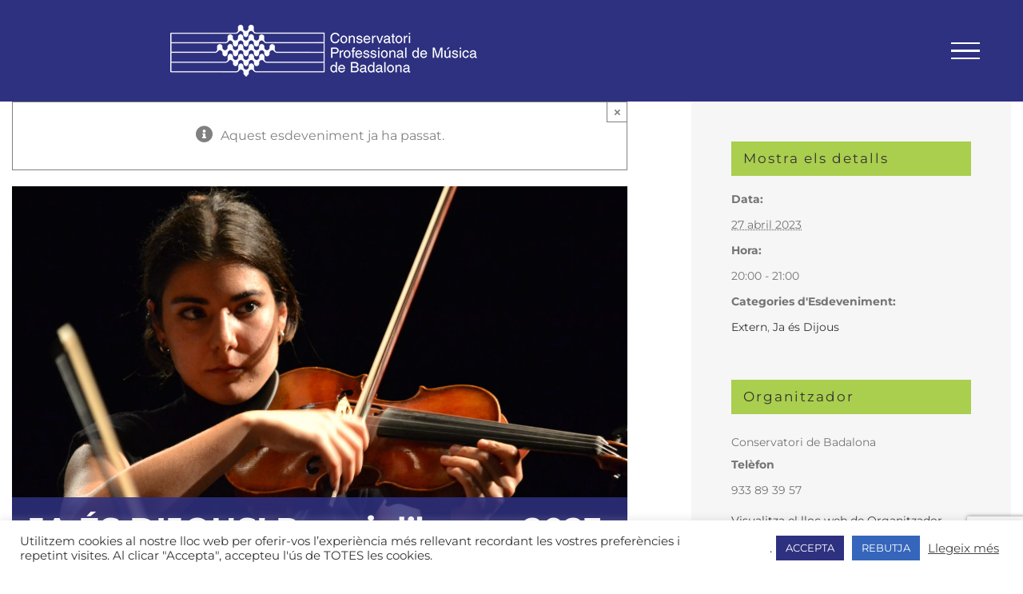

--- FILE ---
content_type: text/html; charset=utf-8
request_url: https://www.google.com/recaptcha/api2/anchor?ar=1&k=6LePGhEqAAAAAJ2VkcEq3VPHuQ5G_vDwC-tUOSX9&co=aHR0cHM6Ly93d3cuY29uc2VydmF0b3JpYmRuLmNhdDo0NDM.&hl=en&v=PoyoqOPhxBO7pBk68S4YbpHZ&size=invisible&anchor-ms=20000&execute-ms=30000&cb=txv6r8l0426c
body_size: 48744
content:
<!DOCTYPE HTML><html dir="ltr" lang="en"><head><meta http-equiv="Content-Type" content="text/html; charset=UTF-8">
<meta http-equiv="X-UA-Compatible" content="IE=edge">
<title>reCAPTCHA</title>
<style type="text/css">
/* cyrillic-ext */
@font-face {
  font-family: 'Roboto';
  font-style: normal;
  font-weight: 400;
  font-stretch: 100%;
  src: url(//fonts.gstatic.com/s/roboto/v48/KFO7CnqEu92Fr1ME7kSn66aGLdTylUAMa3GUBHMdazTgWw.woff2) format('woff2');
  unicode-range: U+0460-052F, U+1C80-1C8A, U+20B4, U+2DE0-2DFF, U+A640-A69F, U+FE2E-FE2F;
}
/* cyrillic */
@font-face {
  font-family: 'Roboto';
  font-style: normal;
  font-weight: 400;
  font-stretch: 100%;
  src: url(//fonts.gstatic.com/s/roboto/v48/KFO7CnqEu92Fr1ME7kSn66aGLdTylUAMa3iUBHMdazTgWw.woff2) format('woff2');
  unicode-range: U+0301, U+0400-045F, U+0490-0491, U+04B0-04B1, U+2116;
}
/* greek-ext */
@font-face {
  font-family: 'Roboto';
  font-style: normal;
  font-weight: 400;
  font-stretch: 100%;
  src: url(//fonts.gstatic.com/s/roboto/v48/KFO7CnqEu92Fr1ME7kSn66aGLdTylUAMa3CUBHMdazTgWw.woff2) format('woff2');
  unicode-range: U+1F00-1FFF;
}
/* greek */
@font-face {
  font-family: 'Roboto';
  font-style: normal;
  font-weight: 400;
  font-stretch: 100%;
  src: url(//fonts.gstatic.com/s/roboto/v48/KFO7CnqEu92Fr1ME7kSn66aGLdTylUAMa3-UBHMdazTgWw.woff2) format('woff2');
  unicode-range: U+0370-0377, U+037A-037F, U+0384-038A, U+038C, U+038E-03A1, U+03A3-03FF;
}
/* math */
@font-face {
  font-family: 'Roboto';
  font-style: normal;
  font-weight: 400;
  font-stretch: 100%;
  src: url(//fonts.gstatic.com/s/roboto/v48/KFO7CnqEu92Fr1ME7kSn66aGLdTylUAMawCUBHMdazTgWw.woff2) format('woff2');
  unicode-range: U+0302-0303, U+0305, U+0307-0308, U+0310, U+0312, U+0315, U+031A, U+0326-0327, U+032C, U+032F-0330, U+0332-0333, U+0338, U+033A, U+0346, U+034D, U+0391-03A1, U+03A3-03A9, U+03B1-03C9, U+03D1, U+03D5-03D6, U+03F0-03F1, U+03F4-03F5, U+2016-2017, U+2034-2038, U+203C, U+2040, U+2043, U+2047, U+2050, U+2057, U+205F, U+2070-2071, U+2074-208E, U+2090-209C, U+20D0-20DC, U+20E1, U+20E5-20EF, U+2100-2112, U+2114-2115, U+2117-2121, U+2123-214F, U+2190, U+2192, U+2194-21AE, U+21B0-21E5, U+21F1-21F2, U+21F4-2211, U+2213-2214, U+2216-22FF, U+2308-230B, U+2310, U+2319, U+231C-2321, U+2336-237A, U+237C, U+2395, U+239B-23B7, U+23D0, U+23DC-23E1, U+2474-2475, U+25AF, U+25B3, U+25B7, U+25BD, U+25C1, U+25CA, U+25CC, U+25FB, U+266D-266F, U+27C0-27FF, U+2900-2AFF, U+2B0E-2B11, U+2B30-2B4C, U+2BFE, U+3030, U+FF5B, U+FF5D, U+1D400-1D7FF, U+1EE00-1EEFF;
}
/* symbols */
@font-face {
  font-family: 'Roboto';
  font-style: normal;
  font-weight: 400;
  font-stretch: 100%;
  src: url(//fonts.gstatic.com/s/roboto/v48/KFO7CnqEu92Fr1ME7kSn66aGLdTylUAMaxKUBHMdazTgWw.woff2) format('woff2');
  unicode-range: U+0001-000C, U+000E-001F, U+007F-009F, U+20DD-20E0, U+20E2-20E4, U+2150-218F, U+2190, U+2192, U+2194-2199, U+21AF, U+21E6-21F0, U+21F3, U+2218-2219, U+2299, U+22C4-22C6, U+2300-243F, U+2440-244A, U+2460-24FF, U+25A0-27BF, U+2800-28FF, U+2921-2922, U+2981, U+29BF, U+29EB, U+2B00-2BFF, U+4DC0-4DFF, U+FFF9-FFFB, U+10140-1018E, U+10190-1019C, U+101A0, U+101D0-101FD, U+102E0-102FB, U+10E60-10E7E, U+1D2C0-1D2D3, U+1D2E0-1D37F, U+1F000-1F0FF, U+1F100-1F1AD, U+1F1E6-1F1FF, U+1F30D-1F30F, U+1F315, U+1F31C, U+1F31E, U+1F320-1F32C, U+1F336, U+1F378, U+1F37D, U+1F382, U+1F393-1F39F, U+1F3A7-1F3A8, U+1F3AC-1F3AF, U+1F3C2, U+1F3C4-1F3C6, U+1F3CA-1F3CE, U+1F3D4-1F3E0, U+1F3ED, U+1F3F1-1F3F3, U+1F3F5-1F3F7, U+1F408, U+1F415, U+1F41F, U+1F426, U+1F43F, U+1F441-1F442, U+1F444, U+1F446-1F449, U+1F44C-1F44E, U+1F453, U+1F46A, U+1F47D, U+1F4A3, U+1F4B0, U+1F4B3, U+1F4B9, U+1F4BB, U+1F4BF, U+1F4C8-1F4CB, U+1F4D6, U+1F4DA, U+1F4DF, U+1F4E3-1F4E6, U+1F4EA-1F4ED, U+1F4F7, U+1F4F9-1F4FB, U+1F4FD-1F4FE, U+1F503, U+1F507-1F50B, U+1F50D, U+1F512-1F513, U+1F53E-1F54A, U+1F54F-1F5FA, U+1F610, U+1F650-1F67F, U+1F687, U+1F68D, U+1F691, U+1F694, U+1F698, U+1F6AD, U+1F6B2, U+1F6B9-1F6BA, U+1F6BC, U+1F6C6-1F6CF, U+1F6D3-1F6D7, U+1F6E0-1F6EA, U+1F6F0-1F6F3, U+1F6F7-1F6FC, U+1F700-1F7FF, U+1F800-1F80B, U+1F810-1F847, U+1F850-1F859, U+1F860-1F887, U+1F890-1F8AD, U+1F8B0-1F8BB, U+1F8C0-1F8C1, U+1F900-1F90B, U+1F93B, U+1F946, U+1F984, U+1F996, U+1F9E9, U+1FA00-1FA6F, U+1FA70-1FA7C, U+1FA80-1FA89, U+1FA8F-1FAC6, U+1FACE-1FADC, U+1FADF-1FAE9, U+1FAF0-1FAF8, U+1FB00-1FBFF;
}
/* vietnamese */
@font-face {
  font-family: 'Roboto';
  font-style: normal;
  font-weight: 400;
  font-stretch: 100%;
  src: url(//fonts.gstatic.com/s/roboto/v48/KFO7CnqEu92Fr1ME7kSn66aGLdTylUAMa3OUBHMdazTgWw.woff2) format('woff2');
  unicode-range: U+0102-0103, U+0110-0111, U+0128-0129, U+0168-0169, U+01A0-01A1, U+01AF-01B0, U+0300-0301, U+0303-0304, U+0308-0309, U+0323, U+0329, U+1EA0-1EF9, U+20AB;
}
/* latin-ext */
@font-face {
  font-family: 'Roboto';
  font-style: normal;
  font-weight: 400;
  font-stretch: 100%;
  src: url(//fonts.gstatic.com/s/roboto/v48/KFO7CnqEu92Fr1ME7kSn66aGLdTylUAMa3KUBHMdazTgWw.woff2) format('woff2');
  unicode-range: U+0100-02BA, U+02BD-02C5, U+02C7-02CC, U+02CE-02D7, U+02DD-02FF, U+0304, U+0308, U+0329, U+1D00-1DBF, U+1E00-1E9F, U+1EF2-1EFF, U+2020, U+20A0-20AB, U+20AD-20C0, U+2113, U+2C60-2C7F, U+A720-A7FF;
}
/* latin */
@font-face {
  font-family: 'Roboto';
  font-style: normal;
  font-weight: 400;
  font-stretch: 100%;
  src: url(//fonts.gstatic.com/s/roboto/v48/KFO7CnqEu92Fr1ME7kSn66aGLdTylUAMa3yUBHMdazQ.woff2) format('woff2');
  unicode-range: U+0000-00FF, U+0131, U+0152-0153, U+02BB-02BC, U+02C6, U+02DA, U+02DC, U+0304, U+0308, U+0329, U+2000-206F, U+20AC, U+2122, U+2191, U+2193, U+2212, U+2215, U+FEFF, U+FFFD;
}
/* cyrillic-ext */
@font-face {
  font-family: 'Roboto';
  font-style: normal;
  font-weight: 500;
  font-stretch: 100%;
  src: url(//fonts.gstatic.com/s/roboto/v48/KFO7CnqEu92Fr1ME7kSn66aGLdTylUAMa3GUBHMdazTgWw.woff2) format('woff2');
  unicode-range: U+0460-052F, U+1C80-1C8A, U+20B4, U+2DE0-2DFF, U+A640-A69F, U+FE2E-FE2F;
}
/* cyrillic */
@font-face {
  font-family: 'Roboto';
  font-style: normal;
  font-weight: 500;
  font-stretch: 100%;
  src: url(//fonts.gstatic.com/s/roboto/v48/KFO7CnqEu92Fr1ME7kSn66aGLdTylUAMa3iUBHMdazTgWw.woff2) format('woff2');
  unicode-range: U+0301, U+0400-045F, U+0490-0491, U+04B0-04B1, U+2116;
}
/* greek-ext */
@font-face {
  font-family: 'Roboto';
  font-style: normal;
  font-weight: 500;
  font-stretch: 100%;
  src: url(//fonts.gstatic.com/s/roboto/v48/KFO7CnqEu92Fr1ME7kSn66aGLdTylUAMa3CUBHMdazTgWw.woff2) format('woff2');
  unicode-range: U+1F00-1FFF;
}
/* greek */
@font-face {
  font-family: 'Roboto';
  font-style: normal;
  font-weight: 500;
  font-stretch: 100%;
  src: url(//fonts.gstatic.com/s/roboto/v48/KFO7CnqEu92Fr1ME7kSn66aGLdTylUAMa3-UBHMdazTgWw.woff2) format('woff2');
  unicode-range: U+0370-0377, U+037A-037F, U+0384-038A, U+038C, U+038E-03A1, U+03A3-03FF;
}
/* math */
@font-face {
  font-family: 'Roboto';
  font-style: normal;
  font-weight: 500;
  font-stretch: 100%;
  src: url(//fonts.gstatic.com/s/roboto/v48/KFO7CnqEu92Fr1ME7kSn66aGLdTylUAMawCUBHMdazTgWw.woff2) format('woff2');
  unicode-range: U+0302-0303, U+0305, U+0307-0308, U+0310, U+0312, U+0315, U+031A, U+0326-0327, U+032C, U+032F-0330, U+0332-0333, U+0338, U+033A, U+0346, U+034D, U+0391-03A1, U+03A3-03A9, U+03B1-03C9, U+03D1, U+03D5-03D6, U+03F0-03F1, U+03F4-03F5, U+2016-2017, U+2034-2038, U+203C, U+2040, U+2043, U+2047, U+2050, U+2057, U+205F, U+2070-2071, U+2074-208E, U+2090-209C, U+20D0-20DC, U+20E1, U+20E5-20EF, U+2100-2112, U+2114-2115, U+2117-2121, U+2123-214F, U+2190, U+2192, U+2194-21AE, U+21B0-21E5, U+21F1-21F2, U+21F4-2211, U+2213-2214, U+2216-22FF, U+2308-230B, U+2310, U+2319, U+231C-2321, U+2336-237A, U+237C, U+2395, U+239B-23B7, U+23D0, U+23DC-23E1, U+2474-2475, U+25AF, U+25B3, U+25B7, U+25BD, U+25C1, U+25CA, U+25CC, U+25FB, U+266D-266F, U+27C0-27FF, U+2900-2AFF, U+2B0E-2B11, U+2B30-2B4C, U+2BFE, U+3030, U+FF5B, U+FF5D, U+1D400-1D7FF, U+1EE00-1EEFF;
}
/* symbols */
@font-face {
  font-family: 'Roboto';
  font-style: normal;
  font-weight: 500;
  font-stretch: 100%;
  src: url(//fonts.gstatic.com/s/roboto/v48/KFO7CnqEu92Fr1ME7kSn66aGLdTylUAMaxKUBHMdazTgWw.woff2) format('woff2');
  unicode-range: U+0001-000C, U+000E-001F, U+007F-009F, U+20DD-20E0, U+20E2-20E4, U+2150-218F, U+2190, U+2192, U+2194-2199, U+21AF, U+21E6-21F0, U+21F3, U+2218-2219, U+2299, U+22C4-22C6, U+2300-243F, U+2440-244A, U+2460-24FF, U+25A0-27BF, U+2800-28FF, U+2921-2922, U+2981, U+29BF, U+29EB, U+2B00-2BFF, U+4DC0-4DFF, U+FFF9-FFFB, U+10140-1018E, U+10190-1019C, U+101A0, U+101D0-101FD, U+102E0-102FB, U+10E60-10E7E, U+1D2C0-1D2D3, U+1D2E0-1D37F, U+1F000-1F0FF, U+1F100-1F1AD, U+1F1E6-1F1FF, U+1F30D-1F30F, U+1F315, U+1F31C, U+1F31E, U+1F320-1F32C, U+1F336, U+1F378, U+1F37D, U+1F382, U+1F393-1F39F, U+1F3A7-1F3A8, U+1F3AC-1F3AF, U+1F3C2, U+1F3C4-1F3C6, U+1F3CA-1F3CE, U+1F3D4-1F3E0, U+1F3ED, U+1F3F1-1F3F3, U+1F3F5-1F3F7, U+1F408, U+1F415, U+1F41F, U+1F426, U+1F43F, U+1F441-1F442, U+1F444, U+1F446-1F449, U+1F44C-1F44E, U+1F453, U+1F46A, U+1F47D, U+1F4A3, U+1F4B0, U+1F4B3, U+1F4B9, U+1F4BB, U+1F4BF, U+1F4C8-1F4CB, U+1F4D6, U+1F4DA, U+1F4DF, U+1F4E3-1F4E6, U+1F4EA-1F4ED, U+1F4F7, U+1F4F9-1F4FB, U+1F4FD-1F4FE, U+1F503, U+1F507-1F50B, U+1F50D, U+1F512-1F513, U+1F53E-1F54A, U+1F54F-1F5FA, U+1F610, U+1F650-1F67F, U+1F687, U+1F68D, U+1F691, U+1F694, U+1F698, U+1F6AD, U+1F6B2, U+1F6B9-1F6BA, U+1F6BC, U+1F6C6-1F6CF, U+1F6D3-1F6D7, U+1F6E0-1F6EA, U+1F6F0-1F6F3, U+1F6F7-1F6FC, U+1F700-1F7FF, U+1F800-1F80B, U+1F810-1F847, U+1F850-1F859, U+1F860-1F887, U+1F890-1F8AD, U+1F8B0-1F8BB, U+1F8C0-1F8C1, U+1F900-1F90B, U+1F93B, U+1F946, U+1F984, U+1F996, U+1F9E9, U+1FA00-1FA6F, U+1FA70-1FA7C, U+1FA80-1FA89, U+1FA8F-1FAC6, U+1FACE-1FADC, U+1FADF-1FAE9, U+1FAF0-1FAF8, U+1FB00-1FBFF;
}
/* vietnamese */
@font-face {
  font-family: 'Roboto';
  font-style: normal;
  font-weight: 500;
  font-stretch: 100%;
  src: url(//fonts.gstatic.com/s/roboto/v48/KFO7CnqEu92Fr1ME7kSn66aGLdTylUAMa3OUBHMdazTgWw.woff2) format('woff2');
  unicode-range: U+0102-0103, U+0110-0111, U+0128-0129, U+0168-0169, U+01A0-01A1, U+01AF-01B0, U+0300-0301, U+0303-0304, U+0308-0309, U+0323, U+0329, U+1EA0-1EF9, U+20AB;
}
/* latin-ext */
@font-face {
  font-family: 'Roboto';
  font-style: normal;
  font-weight: 500;
  font-stretch: 100%;
  src: url(//fonts.gstatic.com/s/roboto/v48/KFO7CnqEu92Fr1ME7kSn66aGLdTylUAMa3KUBHMdazTgWw.woff2) format('woff2');
  unicode-range: U+0100-02BA, U+02BD-02C5, U+02C7-02CC, U+02CE-02D7, U+02DD-02FF, U+0304, U+0308, U+0329, U+1D00-1DBF, U+1E00-1E9F, U+1EF2-1EFF, U+2020, U+20A0-20AB, U+20AD-20C0, U+2113, U+2C60-2C7F, U+A720-A7FF;
}
/* latin */
@font-face {
  font-family: 'Roboto';
  font-style: normal;
  font-weight: 500;
  font-stretch: 100%;
  src: url(//fonts.gstatic.com/s/roboto/v48/KFO7CnqEu92Fr1ME7kSn66aGLdTylUAMa3yUBHMdazQ.woff2) format('woff2');
  unicode-range: U+0000-00FF, U+0131, U+0152-0153, U+02BB-02BC, U+02C6, U+02DA, U+02DC, U+0304, U+0308, U+0329, U+2000-206F, U+20AC, U+2122, U+2191, U+2193, U+2212, U+2215, U+FEFF, U+FFFD;
}
/* cyrillic-ext */
@font-face {
  font-family: 'Roboto';
  font-style: normal;
  font-weight: 900;
  font-stretch: 100%;
  src: url(//fonts.gstatic.com/s/roboto/v48/KFO7CnqEu92Fr1ME7kSn66aGLdTylUAMa3GUBHMdazTgWw.woff2) format('woff2');
  unicode-range: U+0460-052F, U+1C80-1C8A, U+20B4, U+2DE0-2DFF, U+A640-A69F, U+FE2E-FE2F;
}
/* cyrillic */
@font-face {
  font-family: 'Roboto';
  font-style: normal;
  font-weight: 900;
  font-stretch: 100%;
  src: url(//fonts.gstatic.com/s/roboto/v48/KFO7CnqEu92Fr1ME7kSn66aGLdTylUAMa3iUBHMdazTgWw.woff2) format('woff2');
  unicode-range: U+0301, U+0400-045F, U+0490-0491, U+04B0-04B1, U+2116;
}
/* greek-ext */
@font-face {
  font-family: 'Roboto';
  font-style: normal;
  font-weight: 900;
  font-stretch: 100%;
  src: url(//fonts.gstatic.com/s/roboto/v48/KFO7CnqEu92Fr1ME7kSn66aGLdTylUAMa3CUBHMdazTgWw.woff2) format('woff2');
  unicode-range: U+1F00-1FFF;
}
/* greek */
@font-face {
  font-family: 'Roboto';
  font-style: normal;
  font-weight: 900;
  font-stretch: 100%;
  src: url(//fonts.gstatic.com/s/roboto/v48/KFO7CnqEu92Fr1ME7kSn66aGLdTylUAMa3-UBHMdazTgWw.woff2) format('woff2');
  unicode-range: U+0370-0377, U+037A-037F, U+0384-038A, U+038C, U+038E-03A1, U+03A3-03FF;
}
/* math */
@font-face {
  font-family: 'Roboto';
  font-style: normal;
  font-weight: 900;
  font-stretch: 100%;
  src: url(//fonts.gstatic.com/s/roboto/v48/KFO7CnqEu92Fr1ME7kSn66aGLdTylUAMawCUBHMdazTgWw.woff2) format('woff2');
  unicode-range: U+0302-0303, U+0305, U+0307-0308, U+0310, U+0312, U+0315, U+031A, U+0326-0327, U+032C, U+032F-0330, U+0332-0333, U+0338, U+033A, U+0346, U+034D, U+0391-03A1, U+03A3-03A9, U+03B1-03C9, U+03D1, U+03D5-03D6, U+03F0-03F1, U+03F4-03F5, U+2016-2017, U+2034-2038, U+203C, U+2040, U+2043, U+2047, U+2050, U+2057, U+205F, U+2070-2071, U+2074-208E, U+2090-209C, U+20D0-20DC, U+20E1, U+20E5-20EF, U+2100-2112, U+2114-2115, U+2117-2121, U+2123-214F, U+2190, U+2192, U+2194-21AE, U+21B0-21E5, U+21F1-21F2, U+21F4-2211, U+2213-2214, U+2216-22FF, U+2308-230B, U+2310, U+2319, U+231C-2321, U+2336-237A, U+237C, U+2395, U+239B-23B7, U+23D0, U+23DC-23E1, U+2474-2475, U+25AF, U+25B3, U+25B7, U+25BD, U+25C1, U+25CA, U+25CC, U+25FB, U+266D-266F, U+27C0-27FF, U+2900-2AFF, U+2B0E-2B11, U+2B30-2B4C, U+2BFE, U+3030, U+FF5B, U+FF5D, U+1D400-1D7FF, U+1EE00-1EEFF;
}
/* symbols */
@font-face {
  font-family: 'Roboto';
  font-style: normal;
  font-weight: 900;
  font-stretch: 100%;
  src: url(//fonts.gstatic.com/s/roboto/v48/KFO7CnqEu92Fr1ME7kSn66aGLdTylUAMaxKUBHMdazTgWw.woff2) format('woff2');
  unicode-range: U+0001-000C, U+000E-001F, U+007F-009F, U+20DD-20E0, U+20E2-20E4, U+2150-218F, U+2190, U+2192, U+2194-2199, U+21AF, U+21E6-21F0, U+21F3, U+2218-2219, U+2299, U+22C4-22C6, U+2300-243F, U+2440-244A, U+2460-24FF, U+25A0-27BF, U+2800-28FF, U+2921-2922, U+2981, U+29BF, U+29EB, U+2B00-2BFF, U+4DC0-4DFF, U+FFF9-FFFB, U+10140-1018E, U+10190-1019C, U+101A0, U+101D0-101FD, U+102E0-102FB, U+10E60-10E7E, U+1D2C0-1D2D3, U+1D2E0-1D37F, U+1F000-1F0FF, U+1F100-1F1AD, U+1F1E6-1F1FF, U+1F30D-1F30F, U+1F315, U+1F31C, U+1F31E, U+1F320-1F32C, U+1F336, U+1F378, U+1F37D, U+1F382, U+1F393-1F39F, U+1F3A7-1F3A8, U+1F3AC-1F3AF, U+1F3C2, U+1F3C4-1F3C6, U+1F3CA-1F3CE, U+1F3D4-1F3E0, U+1F3ED, U+1F3F1-1F3F3, U+1F3F5-1F3F7, U+1F408, U+1F415, U+1F41F, U+1F426, U+1F43F, U+1F441-1F442, U+1F444, U+1F446-1F449, U+1F44C-1F44E, U+1F453, U+1F46A, U+1F47D, U+1F4A3, U+1F4B0, U+1F4B3, U+1F4B9, U+1F4BB, U+1F4BF, U+1F4C8-1F4CB, U+1F4D6, U+1F4DA, U+1F4DF, U+1F4E3-1F4E6, U+1F4EA-1F4ED, U+1F4F7, U+1F4F9-1F4FB, U+1F4FD-1F4FE, U+1F503, U+1F507-1F50B, U+1F50D, U+1F512-1F513, U+1F53E-1F54A, U+1F54F-1F5FA, U+1F610, U+1F650-1F67F, U+1F687, U+1F68D, U+1F691, U+1F694, U+1F698, U+1F6AD, U+1F6B2, U+1F6B9-1F6BA, U+1F6BC, U+1F6C6-1F6CF, U+1F6D3-1F6D7, U+1F6E0-1F6EA, U+1F6F0-1F6F3, U+1F6F7-1F6FC, U+1F700-1F7FF, U+1F800-1F80B, U+1F810-1F847, U+1F850-1F859, U+1F860-1F887, U+1F890-1F8AD, U+1F8B0-1F8BB, U+1F8C0-1F8C1, U+1F900-1F90B, U+1F93B, U+1F946, U+1F984, U+1F996, U+1F9E9, U+1FA00-1FA6F, U+1FA70-1FA7C, U+1FA80-1FA89, U+1FA8F-1FAC6, U+1FACE-1FADC, U+1FADF-1FAE9, U+1FAF0-1FAF8, U+1FB00-1FBFF;
}
/* vietnamese */
@font-face {
  font-family: 'Roboto';
  font-style: normal;
  font-weight: 900;
  font-stretch: 100%;
  src: url(//fonts.gstatic.com/s/roboto/v48/KFO7CnqEu92Fr1ME7kSn66aGLdTylUAMa3OUBHMdazTgWw.woff2) format('woff2');
  unicode-range: U+0102-0103, U+0110-0111, U+0128-0129, U+0168-0169, U+01A0-01A1, U+01AF-01B0, U+0300-0301, U+0303-0304, U+0308-0309, U+0323, U+0329, U+1EA0-1EF9, U+20AB;
}
/* latin-ext */
@font-face {
  font-family: 'Roboto';
  font-style: normal;
  font-weight: 900;
  font-stretch: 100%;
  src: url(//fonts.gstatic.com/s/roboto/v48/KFO7CnqEu92Fr1ME7kSn66aGLdTylUAMa3KUBHMdazTgWw.woff2) format('woff2');
  unicode-range: U+0100-02BA, U+02BD-02C5, U+02C7-02CC, U+02CE-02D7, U+02DD-02FF, U+0304, U+0308, U+0329, U+1D00-1DBF, U+1E00-1E9F, U+1EF2-1EFF, U+2020, U+20A0-20AB, U+20AD-20C0, U+2113, U+2C60-2C7F, U+A720-A7FF;
}
/* latin */
@font-face {
  font-family: 'Roboto';
  font-style: normal;
  font-weight: 900;
  font-stretch: 100%;
  src: url(//fonts.gstatic.com/s/roboto/v48/KFO7CnqEu92Fr1ME7kSn66aGLdTylUAMa3yUBHMdazQ.woff2) format('woff2');
  unicode-range: U+0000-00FF, U+0131, U+0152-0153, U+02BB-02BC, U+02C6, U+02DA, U+02DC, U+0304, U+0308, U+0329, U+2000-206F, U+20AC, U+2122, U+2191, U+2193, U+2212, U+2215, U+FEFF, U+FFFD;
}

</style>
<link rel="stylesheet" type="text/css" href="https://www.gstatic.com/recaptcha/releases/PoyoqOPhxBO7pBk68S4YbpHZ/styles__ltr.css">
<script nonce="48cFKOUr2H4ojXNEqNuKxA" type="text/javascript">window['__recaptcha_api'] = 'https://www.google.com/recaptcha/api2/';</script>
<script type="text/javascript" src="https://www.gstatic.com/recaptcha/releases/PoyoqOPhxBO7pBk68S4YbpHZ/recaptcha__en.js" nonce="48cFKOUr2H4ojXNEqNuKxA">
      
    </script></head>
<body><div id="rc-anchor-alert" class="rc-anchor-alert"></div>
<input type="hidden" id="recaptcha-token" value="[base64]">
<script type="text/javascript" nonce="48cFKOUr2H4ojXNEqNuKxA">
      recaptcha.anchor.Main.init("[\x22ainput\x22,[\x22bgdata\x22,\x22\x22,\[base64]/[base64]/[base64]/[base64]/[base64]/UltsKytdPUU6KEU8MjA0OD9SW2wrK109RT4+NnwxOTI6KChFJjY0NTEyKT09NTUyOTYmJk0rMTxjLmxlbmd0aCYmKGMuY2hhckNvZGVBdChNKzEpJjY0NTEyKT09NTYzMjA/[base64]/[base64]/[base64]/[base64]/[base64]/[base64]/[base64]\x22,\[base64]\\u003d\\u003d\x22,\[base64]/w7PCsjouE8Kob8KKw5PCjH4rSmjChxlfesKoIsKgw71dFiTClMOuKglxUThdXDJhKMO1MUfDpS/DumYvwobDmFZIw5tSwpnCinvDniN9FWjDmcOwWG7DsHcdw43DvgbCmcOTacKtLQpAw5rDgkLCsU9AwrfCq8OFNsODM8OnwpbDr8OOaFFNFFLCt8OnOjXDq8KRLMKUS8KacwnCuFBzwrbDgC/CkXDDojQRwp3Dk8KUwprDvF5YTcOMw6wvCDgfwotpw7I0D8ORw4c3woMCFG9xwpxHesKQw5TDjMODw6YQKMOKw7vDq8OkwqotLjvCs8KrQ8Kxcj/DogsYwqfDkxXCowZkwpLClcKWNMKfGi3Ct8K9wpUSC8Ohw7HDhRckwrcUBsOjUsOlw47DocOGOMKIwoBABMOKEMOZHUhywpbDrSjDvCTDvhfChWPCuCtJYGQNTFN7wqzDssOOwr1dfsKgbsKBw5LDgXzCmMKjwrMlOcK/YF9Hw5c9w4g8JcOsKiI+w7MiLsKzV8O3WT3CnGpdbMOxI2nDjClKAsO2dMOlwrVmCsOwdsO8cMOJw6MJTAAYaiXCpHPCpCvCv1trE1PDg8KWwqnDs8OpFAvCtB7Cg8OAw7zDlRDDg8Obw51VZQ/CvH10OG3CucKUellIw6LCpMKeaFFgbMKVUGHDocKYXGvDvsKnw6x1IWdHHsO/PcKNHBpDL1bDoVTCgiopw5XDkMKBwopGSw7CtWxCGsKpw4TCrzzCglLCmsKJTcKGwqoRLsK5J3xaw6J/DsO5AwNqwo7DhXQ+T1xGw7/DmEw+wowzw4kAdH4mTsKvw7Bjw51ibsKXw4YRDMKDHMKzOi7DsMOSbx1Sw6nCpsOJYA86GSzDucOXw557BQ07w4oewo3DgMK/e8OFw7Urw4XDsVnDl8Knwq/DjcOhVMOMZMOjw4zDtcKzVsK1SsK4wrTDjADDtnnCo0ZVDSfDn8OlwqnDnhHCmsOJwoJsw6vCiUI4w4rDpAczbsKlc1vDjVrDnxzDlCbCm8Kvw40+TcKPTcO4HcKIPcObwovCs8K/w4xKw7V7w55oaEnDmGLDvsKZfcOSw74aw6TDqWHDjcOYDE0dJMOEE8KIO2LCo8O7KzQwNMOlwpBbAlXDjGtZwpkUf8KgJHoaw6vDj1/DucOEw4RDOcOswobCrV8Nw4V/[base64]/DpUfDnW3CgsOxwqcdaTtDw50lJMKsL8KMw6bCsm4CScKEwqthV8OKwoTDjDXDj1DCq1QeQ8Kuw4U0wpxbwoVgRm/CgsOYYFEXOcK0fkIuwosjGm7Cv8Oww6ExYsOUwqc+wrPDscKAw7ABw5XCkRLCoMOZwpovw6zDusKcwqJyw7sRZ8OKOcKhKBV9wobDksO9w5HDrEjDgjYVwrDDi08wb8OXXWJqw7QSwqx8HU/CuFdkwrFsw6LCvMKYwpTCt0ZxG8KQwq7Cu8OGNcK8MMO7w4gLwrrCrsOsWcOWf8OBecKFNBTCtgptw7zDssK/wqbDgTvCmMOmw6ZuDS/[base64]/[base64]/[base64]/DnMKGbRtRC3o9YsKZw7rDkgjCujjDhBA5wpYjwr3DmDLCijFwLsOew57Di2/DkcKxGDXCnwNuwpPDvMOTw49FwrUrH8OPwrnDicOtCmFRLB3DiyALwrQ1wp9WA8KjwpDDssOWw6dbw78yYHsCc1/DksK+AQPCnMO6AMKGew/CrcKpw4vDicOsPcOkwqUkYlVIwoXDnsOqZ3/CmcO5w5TCk8O6wrg+EcKAO103Bx9tAMOFKcKkbcOLBWXClTDCu8OHw6ccVxfCmcOUwojDojBmCsOwwqlzwrFDw79Fw6TComsEawPDvHLDgcOXR8Oywqd3w5TDpsO3w4/DqMOTD05HRGjDgUsjwovCuHUmI8OIHMKvw6rChMKhwrjDhsK/wro0f8O2wo3CvsKWRcKsw4wfKsKRw43Cg8O1eMKpOiTCkSbDqMOhw75Be0gDecKJw5rDpcKYwrVLw4xZw6B2wpd7woc0w7l8LsKDJ2QSwoDCgMKdwqrCo8KYYgRtwpzCmsOJw5hmUCXDkcOIwr8jfMKAdht3M8KBOQZZw4V/[base64]/CilFrMxHCn8KKw4JmccKKwqpgwobDqCTChhUUwpgqw7s7w7PDsSh7wrURO8KRZRpFSQDDu8OkfDPChcO+wrt1woxyw7TCs8OIw5cob8O7w48DPRnDr8Kqw7QRwoctV8Osw45GacKDwpDCgH/DolDCrsOnwqNAfXsAwrZ8G8KYSX8lwr0qDMO9wqbCoD84FcKCGMK/WsO8PMOMHBbDl0TDs8KlXMKzLB01woNfAD3DusKtwrAtDMKhMcKvw7LDkznCvVXDkjVYBMK4fsKMwo7DsFvDhBdJKXvCkj5mwrxUwqxZwrXDsnLDqsKeJGXCh8KMwqlOIcOowpvDnF7DvcKJwrcTw5luW8O/esKBO8OjOMOrFsO/LWrCqHXCq8ODw43DnybCpQE3w6czFVfCsMOzw6jDgsKjMGnDokLDssO3wr/CnlNHYsOvwphfw7jCghHDqMKnw7oxwo9pKGHDhSJ/[base64]/DnSfCtDfDv0DCjELCusKbDsOLQ20TA01SGsOxw6Frw4JsccKNwo3DkDYoHDUUw7bCihwWWhDCszMwwpjCgx1ZPcKTQcKIwrXDnGFgwoMJw6/CksKcwoPCumc6woJVw6R+wpbDogJfw5UZAS8WwrJvFMOiw47DkHcIw44XP8OFwq/CgsOuwozCtURNT3hWNwfCmsKeZjjDrAZ3fsOjLcOhwosuwoLDj8O6HGNAV8KaOcOkYsOsw5U0wo/DvsKiGMKXLsOyw71tWRxEw5g5wp9IdDlPMG/CrMK8QxLDj8KewrnCtBTDtMKHwrjDuhs1Ux8lw63DjcOwPHgbw7xgAyw/NS7DkA8CwobCosOtPEE6S14Aw67CpT3CjR3CjsKuw4zDsBp5woFuw5sodcOsw5DDhVBnwqMNWGRhwoI3IcO0eSzDpxghw74iw6XCqHhPGzEDwrgoAMKNH1d7DMK0XcK/FjJKwqfDmcK3wpRqAFTCkifCl2PDg3BsNDnCo23CjsKTBMOuwrEzVhQ6w4ImHgPCjz1XJS8ACjRHKCEcwppjw6hqwokCF8KWGsKwQ0TCsT5tMy/DrsOHwobDisO3wp1Ud8KwOUrCt3XDqBBRwqJ8AcOxdg9Nw7ZCwr/DkcO5wop6QVYEw7Edb1PDmcK4eBsZbg88Y0l+bBF2wqRHwofCrBMrwpACw5lGwpQAw74iw4A7wqcHwofDrQ/CkyBIw7XCmVlgJSUwBlEWwp1dEUgwVmnDnMOhw6HDjX3DkWHDiinCuEQuFVlWe8OGwrvDozxkSsOaw6ZjwozDi8Oxw5tCwrZtG8Oye8OpPg/CvsOFw4JMKcOXw5Y/wrHDmXfDtcO3LyXCuFcqQQ3Co8OkQMOow6w5w6PDp8Orw6HCmcKaHcOkwrh8w6/[base64]/w40SWsKbwrx9wpw7Lk/CocKuw7EawqPDsyXCtFFIAkPDisOANQgOwqsiwrNaKyPChDHDosKWwqQMw7fDgwYbw6AtwqpvE1XCrcKCwpYpwq02wrAJw4phw4s9w6g8PVwzwr/CoV7DlcKpw4XCvU8kQsO1w7HDr8KNGWw6KyHCsMKDbAPDr8OVT8Ktwo7CtzslHMKRwqd6GcKiw6J3d8KhMcKmXGtLwovDgcKmwqrCjlsgwqdZwp/[base64]/Ci8KCacKNKjbCrMOINQxLcGAew6k7WsKiwrnClcO9wqtmVcO+EWI8w4/ChQNzZMKxwqDCom8/aRJJw7vDisO8dcO0w6jClzF+B8K+e1bDlXrCkWwrw68iVcO4cMO2wrfCoBjDilY/PMOIwrVrTMKvw6jDpsK8wqBlb0UrwpHCosOqURd6YiLClxgvdMOIfMKCAgB2w6TDtl7DscKAbMK2QsKpCMKKecOJFMK0wrVTwrk4EEXCn1gSOnbCkS3DvDBSwr8eXnNeAAZZBi/Cq8OOccO3A8OCw4fDgSbDuAPDtsO9w5rDn3oWwpPCh8O1w7JdL8KYVcK8wq7Crh3DswjDtGtVV8O0bAjDvghZRMKXw7cXwqlBOMKtPSkiw6vDhB5ral9Bw7/DlcOEPjXCicKMwo3DmcOgwpAEO0c+worCmMKtwoJtesKwwr3DssKGFMO4w5fDpMKVw7DCkGkLbcOhwrJAwqVyPMO/w5rCn8KuKnHCqcKNDH7CiMKlD23CnsKcwrjDsXDDpiTDtcOqwr5Kw7rChcOCKWXDswLCsHjCnsOwwqLDkUjDo2wPw5MDIsOmA8OBw6jDpzDDqR/DuzDDjxBrNW0Dwq09wrTCmx8pS8OoM8O5wpFNYD0Dwr4GfnvDizLDnsOYw6TDisKIwosLwpZtwo5fa8OcwpkowrfDksKiw58Lw7PCmsKZX8OJQMOiHcK0FTc+wrkSw4t7McOxwqQgUC/DhcK4MsK+YxXCo8OAw4rDkWTCncK3w7kJwqo1w4EKw7bClnYjMMKULFwnP8KWw4RYJ0MLwoPCjT3CmRt0wqHDkUnDkg/DpWNHwqEww73DkzpMKFHCjXXCn8Osw688w5VANcKPw6HDlFPDvsOjwoF2w7HDo8OCw7TDmg7DtcK2w7M0VcOpKAPCs8OUwoNbYWR+w4IVEMOowqLCv1TDk8O+w6XCoBfCvMKhUVHDkmDCog/CuhdpYcKIZsKoP8KRUsKfw4NXT8K4fEBhwoFKOsKBw5jClDIDGz14d0E0wpTDgMKvw6ASSMOrGDM1clhQW8K3BXsCKiNpWw4VwqAwX8O9w6kNw7rChsOfw75UXQxzZMKmw4hzwoXDpcOITsKhWsOnw7PDl8K/OVFfwpLCn8KWNcK/[base64]/[base64]/Cj8Kpw4h4wrI1LBlFAAbDgcKhbWHDj8OGwo7CiWTCuE3CqMKHC8K6w6JDwoHCgnBSHwgXw5PCty/[base64]/DvG/CqsK5wq/CmMK+wqIreMKsU8K+wpTDn8K0w4hLwoHDiBXCpcKiwoYwYjhDeD5WwovDr8KlbcODVsKNATHDhwTCicKTw4AlwqQbA8OYChZ9w4XCrsKxTlgVaD/CocKUE3XDtxJWf8OQI8KbOy8iwoLCi8OrwrHDvnMsXcO4wovCosKMw6YQw7Bmw701wpHDvMOPRMOOEcODw4YUwqwcAMK3KU4Iw7TCpiA4w5zClClZwpPDjFPCkn1Lw6nCssOZwr1UNCnDqsKVwrgjBMKEaMK+w6FSC8OMExUrKWnCusKjZ8O9Z8O/GxYESMOlKcOHcVZYbx3DlMOuwodTbsOrHVESNDFQwrnCpsKwX33DrgHDjQPDpynCvcKpwoMULMOMwp/ClzzCgsOsTlfDkFEeWjdMTMKsXMKyRQnCuyhDw4YNCjPDvMOrw7LCjMOuDzcbw6HDnWZgdHjCisKUwrXCq8OEw7/ClsKpwqbCgsOzwosIMHTClcKEaGA+EsK/w74qw6bChMOMw4bDthXDgcKEwqvDoMOcwp8aOcKaCy/CjMKvdMKNHsKFw4jDk0luw4tvw4AyXsKgVEzClMK6wr/CjSbDhcODw43Cr8O+VjIow6vCuMORwpTDnX5Hw4RiaMOMw450OMOZwqJhwr1Vc2JAOXzDujt/Rh5Rw647wpfCpcKowovCiBpEwp5BwqNMBVE1wpfDlcOHWsOPc8KbW8KOWEU2woQlw5DDs3/DsTjCvWcQJ8Kbw6RZGMOHwoxawo7DgHfDikgrwq7Dv8Kbw77CjMOkD8OswqrDqsKewqo2Q8Opb3NWw6vCkcOWwp/CuGpNKBcgWMKVCnjDncKrWnzDm8KOw7bCocOgw6TClcKGFcOKw6XCo8OXd8KoQMORwrApDG/CjUhjSsKWw4vDpsKxCMOEesO2w40gClnCgSXCgRFkPVBCaD4uN3MGw7I7w7k2w7zCgcKTdcOCw6XDr30xP3N/AMK1VT/Di8KVw4bDgsK7T1HCgsOUBFjDjsObBk7CpmFywqLCoy4Nw6/DlWljKCzCmMOyVFNaYSdxw4zDoURqVyoswqdRL8OawqsWXsKQwoUFw6EfXcOFw5HDsHkbwrnDsEPCrMOVWFvDi8KCfsO0YcKcwqPDmcKPdVsLw5nDs1B1H8KpwrsHcgvDghEBw5kVM3hXwqfCqENhwoPDvsOoasK2w7DCoi3DvHkkw4bDuCNxeAlTGQDCkDJnEMOjfh/DpsO9wolSPApswrNbwpEUBgrCtcKkUXNFFmtDwozCncO8HAjCq3fCvkcXU8KMcMKQwoV0woLCicOHw5XCs8KLw4tyMcOrwq5HMMOdwrLCmULCisKNwp/CvkURwrDCg1LDqjLCvcOvIjzDqGlRwrLCuwohw5jDm8Kvw4DChW3CpsONw4JNwpTDnArCnsKEKB8Jw4XDkzrDicO4fsOJRcONMR7Cn09yesK6fsOpID7CisOZw4NGLmbDrGIDQsOdw4XCmMKBFcOiAMK/EcOvw6TDvETDkCLCoMKdMsKJwp1Yw4zDtDhdWX3DiS7CuHBxWl5twpvDnWXCosO/JAnCtcKNW8KxWsKJVGPClsKEwrrDqMKmFCfClW7DqWIYw43DvsKGw5DCi8Oiw79IHVvCpMKGwq8uasKIw5vCkgvCu8K4w4fCk3JrFMOOwrVkUsK9wrDCvCdESU7CoHgcw7fCg8Kcw6gQBznCvlVQw4HCkUsDKGzDsEpTbcOJw7pAF8KHMBp7w7TDqcO1w5PDssK/w6LDrVnDv8O0wpzCmWTDqsO5w6XCoMK6w6xYEQrCnMKPw6fDrsO6IxRkAG7DjcOLw7UbaMOIZMO/w7JpYsKjw50+wqnCq8Oiw5fDi8K3wr/CuFfDgAvCkljDrMOYXcKvSMKxcsO/wpjDtcOxAkPCrntFwrUKwpI7w4TDgMKAwqdYw6PCqSppLWInwpxsw4fDvhTDpWNDwpnDox5UOgHCjFt9w7fCrzzDgMODeU1aBMODwrbCp8KSw7wlDMOZw4rDji3DpwbDq14/w4tQaVksw7ZowqAcw6stD8K7eD/DlcKCciTDplbCnALDk8KBUS4bw7nCv8O/fibDscKIXsOXwpILfcKdw403RDtbdxUOwqXCqcOlccKJw6rDncOaUcOmw6xGB8OfEwjChV3DqC/CrMK4wovCiiQ9wpZLOcK7MsK4PMODBMOgGQvCnMOOw4wdcTLDjzw/w7XCrBogw4RBeSRWw7AKwoZew4rCtMOfP8KMDW0rw7g6T8KBw5rCmMO9WGXCtGIyw7s8w4LDpMO3H27DlsObcEXDtsKzwr/CoMOBwqTCi8KcX8O0cgTDmsOID8OgwqsCHELDjMOuw5F9fsKrw5bChgEVZsK9fMKuwpHDscKeOynDsMKyMsKdwrLCjCjCjkTCrcOyFF0TwrXDvMKMfTM3wpw2wrM9TcO0wrAZb8KUwoXDqmjCnA55QsKhw5/DtXxSw6XCkHw4w4V6wrM5wrd6dVrDvzDCgRvDpsOHeMO8IMK8w5jCtsKkwrw0w5fDmcK5EcOOw79Rw4JxETsKEQU0wobCs8KZAx7DpsOcVMKgVcKBBG3DpMKxwp3DtnZodCHDvcKfccOWw4kIeCzDp2Zqwp/Do2nCqCLDnsKLE8KTR0DDtCzCmS7DhcOHwpbCjsOJwoDDogY2wpHCsMK6IcOew5cNU8KkUsKyw6ICJcKywqZgYcOYw7PCk2kFJQXCisOJbipIw5xXw5nCt8KwPMKVw6Zvw6/ClMO7P3gDEcKeC8O5wo3DrVzCpcKBw7XCvcO/IcO9woHDmMKVEynCosOmJsOOwoozOBIBAcOow5J7BMOdwo3Cv3DDjsKTRTrDm3LDoMKwCMK8w6HCvsKBw4sDw4MKw6w1woM+wrfDhHBYw6LDlcO+YGVJw4Aywo18w4sWw40ENsO+wrvCuj9dG8KPE8Osw4/DlMK1AAzColfDncOKB8KyZ1jCvsOpwpfDtMOfS0nDtkIfwp8yw47CqFxSwokCaADDicKiAcOVwoDCkWMGwo4YDybCoxPCvAklPMODIwfCjgTDiUfDjsKQcMKnaEnDl8ONNHoIdcK6WE3CpMKOEsOkd8Orw7VGcV/Dp8KNGcKQMMOvwrDDscKtwpbDrTHCuFIBJ8KwSEvDg8KIwrwiwrXCqcKgwofCuDMBw5wGwpnCqF3DjTZWG3ZJFMOUw5/DpsOzHsKtZ8OXUMO2QhRYQTZCLcKWwolEbCbDh8KgwofDvFE9w7DDqH0QKcKuZTfDlMKUw4PDusK/XyMzTMOSUSbDqj0pw5HDhcKFKMOTw5PCsBbCugjDulDDkgDCkMKhw5bDk8Kbw6g9wovDsknDssKYLjZyw7NcwrnDvcOuwoPCusOdwpd/wqDDsMKmdFPCvWPCjntTOcOIdsKCM1l+FSjDm0w5w6Iowo3Dt09RwpAxw5t/PRPDq8KMwoPDssOmdsOIS8O5S1nDn3DCmXjCocKTdyDCnMKWTgAHwpzCnUfClMK2woTDpzzCkH8wwq9QacOhbktiwooHFR/CqMO8w4pYw5QzXC/DklhlwrcPwpnDpHDDm8Kow4RLJB3DrCPCrMKjF8Kfw6F4w79HKsOtw6PDmQrDpRLDtMOFZcOfFUXDogF4OMOsZCs8w63CnMOHeifDr8Kow6FIbjzDi8KIwqPDjsKhw4QPBHTDiBjCn8K0PSMRI8OdAcKiw4XCpsKrRlMIwqs8w6bDlsOgTsKyU8KHwq16Vx/[base64]/[base64]/w5XDmsKhwqnCr0tOwrN7w6bDiUnDhsOlwqoZVsOpNWXCkDQhL3fDvMOpfcKKw7E5TErChA8RWsOnwrTCv8KJw5vCicKfwovCgsOYBDXCjMKmXcK9wozCiTRNLcOlw4HDmcKHwqfCsgHCp8OvFSR2WMObD8Kkc30xcsO4DDnCocKdVBQxw60hVmt0wrzCocOqwp/DtcKGbyxPw7gpwqw/wp7DtyEpwrgiw6PCvsKRbsKuw5DCh0TCqcO2JzMzJ8K5w7PCiSc6XSfDskfDnx0XwpnDtsKXSRLDnDxtKcO4wozCr1TDs8KYw4Rbwq0cdV11KFZow7jCucOTwop9FkDDoT/[base64]/MsOrwq1PGMKUwpnDoMKCwqcuZXcici0vwpTDij9eE8KZIHLDicODGQvDogfCocODw6UJw4LDicOcwosMLcK7w7pDwr7Dq2LCtMO1w5MPbcOdZUHDgMOtaStzwotzFkXDpMKdw5jDqMOywplfR8O9EXgww6cVw6lZw5TCkD8dDcOkwo/DscObw63DhsKewpPDpFwiwoDCncKFw79+IMKTwrBSworDhEDCn8K7wqzCqkgRw6tfwoXCvgDDssKAwr5gZMOewpzDuMKnUyzClAJ7woLDp1x7Q8KdwpwEaBrDgcKbej3DqcOeVMOKEcOMHcOtFFLCl8K4wrHCu8K/[base64]/[base64]/[base64]/[base64]/CiMKVw5/CvcKYwrcgwowPwoZ/byRUw742wpgWwq3DtSnDsVBAOiYqw4XCiytrw6DCvcO3w47DtV4ebsKSwpY+wrbChMKtVMO0PFXCmhjCvTPCsiMWwoFLwpbDq2dGT8OJKsKtXsKrwrllOUUUbBXDvsKyWEIXw5nClmfCuQXCiMOpQMOuw6oAwoRbwoAuw5/ClzrCvwdpQBMyQXPCqRbDuATDvjhqPMO5wqlpwrrDp1/ChcKcwrjDrMKwaXPCo8KZwqV8wqTCk8KAwpwLdcKwAMO4wrnDoMONwpV/[base64]/DcKWHBdGQjLDvsOCw5QJIMKqwrlqbsK0wr8JKcKLFcODU8OcBcKaworDmyXCoMK5A3o0Q8O2w5otw77CqRNyb8OVw6dJYjLDnCwNIUcxaT3CisKPw4zCpCDCo8KfwplCwpgowpp1JcO7wrF/w5gJw4XCjVxAIsO2w5Ygw5Yywq/Cmk4wBHPCtMO8dSobw43CtsOdwoTCjEHDisKfMD4uPUgMwp8hwpzCujDCkHVkwoNMTjbCocKxdcKsU8O/wqbDjcKfwovDgSHDlltKw6LDlMK1w7gFTcKVa3vCl8OlDEfDswkNw5FEw6N1HknCnCpPw57CscOpwqdqwqN5wrzChUcyXsKuwrJ/[base64]/[base64]/wpTDqXTDl0XCicOQw73DocKTM8OSEcKjw5YqO8Kfwos6w4bCl8KQbsOJwpjDvFtbwrLDjzRQw49pworDlTRywq/[base64]/[base64]/Dt8OewpHDg8OTw5HCoA/Ch0oXSxMJwqbDk8O8CMK/W1dRD8Oow6Ryw77Cu8OXworDiMK/w5rDrcOMBQTDnVABw6p6w4rDpMObeyXCpnpUwrUqw4DCjsOjw5TCjW4FwqLCpy4Jw7paCFzDqMKNw63CnMOUFhkTVXNowpXCg8O9IE/[base64]/DhSA8w408Xg4ZUcK9wqEIMMKmMWUYwoTDisOAwpwcwq5aw5R0LcO8woXCksObPcKuUmBPwqXCiMO8w5fCumHDvx/[base64]/CocKiw63CrB1XJMKKw7DCjWbDo8K7w7oLw6NSPGrChsK6w7fDrnDCusKuW8OAMhp0wq/[base64]/DuTzCl8O/N8K1GsOWG1nDkh7CosOfw63Ckg0LT8O9w6rCssOVMl/[base64]/IcOewrcfD0FnbMKgSjjDqwHDvcOGwrRlwo9IwpXCjFrCmjsETGwPEsOtw4nChcOqwr9tekEsw79IIkjDoVEAMV0yw5USwpJ/UcO1ZcKlB17Cn8KAe8OVIsK7T2bDp2wyET4gw6Ziw7Y7LnwvGEc6w4/[base64]/DqzTDo3BpwoPDoWvChsO8DkfDh8OXw7RzMcKVGmcTPsKNw65vw7HDlMKpw4rCqTYGfcOQw47DnMOGw71jw6dzYMKuLmnCpWLCj8OUwq/DmMOnw5RTw6HCvXnCun3DlcKmw55vVHZFe0DCqGPCiwDCs8KJwrHDiMKLLsOgbcKpwrkJA8ORwqxow44/wrxGwrtoB8O/w47DiBHCksKGY08/PMKHwqrCoSp1wr9JV8OJNsO0Zy7CtSpIamPCmzclw6oXesK8I8Kww6XDkVnCiD3DnMKHZ8OswobCl0rChHXCjmfCiTodJMK2w6XCqHcYw65jw5HDmkJgCCs8QS4pwrrDkQDCnMOHUhjCmcOQZhghw6F8wqktw5xiwqLCsUk1w6/CmTrCgcOmeU3Cpi1Ow6rCoC98MnzCuGY1csOONUPCgl92w43DqMKIw4UVb3PCuWU5BcO4PcKswoLDtCDChnjCiMOVdMKawpbCgMO+w7h9ORLDtsKhTMKJw6laGcOBw74Uwo/CqMK+EsKQw50Nw5E7XMOYb0XCpsOwwoxWw5XCpcKrwqrDr8O7Di7Dj8KJMTDChlHCqGjCjcKiw69xWcOuU1VeKgw4Pk4uwoPCniwEw7TDu2TDqcO6wr03w7zCjl0gDAbDoEsbFlbDhTczwo45GD/CncO/wqnDsRAHw6p5w5TDhcKHw4fCh0XCsMOEwo4CwqXDocOBQMKDJjExw4EvN8KWV8KyQgpucMK8wpHCiTHDqgxMw5cUK8OYw6XDv8Ogwr9mQsO3worCphjCqy8cXUlEw6lHVDvCtsKCw75IKyVGZ0AEwpRXwqg/[base64]/ClRBQw5MLw7Ucwotkw5Vuw4BBwpkSw6/DtjDCkWXCgkXCsAJ9wrR/[base64]/Dv2TCo3rDtR7CrcONKS9Bw6dHw63DgcKrw67Dp0HCncOiw7fCr8Ozfw/[base64]/CtUbDncKlw4x3wqPDgcKAA8KRZF/[base64]/E8KyEURgU8K9csK0G8Kew6gzVcOZwo7DvsOnXFHDiXnDhsKKC8KXwq5Ew63CksOew5/CpsOwKWzDo8O6LVDDlMKPw7zCkcOAZkHChcKyfcKNwpo1wrjCscKjQV/ChH98QsK3wq7CvA7Cm0Nfd17DqcOcAVXCuXjCh8OLADQEOkjDlzrCicK6UxjCqlfDhMOWdMO8w4Uyw5DDpcOVwoNQw5DDsilhw6TCuirChjHDlcOyw58qXCrCj8Kaw7vCnT/DsMKnF8O3w4gUPsOoNGrCscKKwrTCr1rDu305wodfESw3SUwlwp4sworCsXhiHMK8w7FDccKgw7fCl8O0wqbDgz5lwo4Rw4Aew5xtTCfDuSsPIcKqwrHDnQ3DhDk5DlLDvcKnFMOGw6fDmHfCqytxw4MOwrrChwrDqQ/Ct8OfEsOzwpwPMF/CmMOhC8KbQsKIXcKYfMOKFMKhw4XCgVx8w6tRI3h6wpF5wqQwDAsMJMKFJ8O4w7HDi8OvcQvCtmtsOgXClSXCilXCscKdfcKUVHfDmg5aTcKYwpTDhcKZw40QTEdFwq8FPQrCqWtlwrN0w6o6wojClX/DoMOzwqPDiBnDjytHwoXDosOqJsOoBkLCpsK2w4gzw6rChUA2DsKrD8KVw4wXw4o3w6QoO8O5Fxs3wozCvsK8w4TCuxLDgsOjw6l5w7MCKz4mwqAod2NIOsOCwpfDhhzDp8OGCsOQw58kwqLDrkFdwrXDpcOTwodoMcKLZsKhwr8ww73DtcKsWsO/[base64]/wp7DusKyScOqw43CgsOpw5PDnmIYw7XCj2zDlijCiSBXw7ojwq/DqsKGw67CqMOgXMO4wqfDhMO7wpLCvAE8QErDqMKJe8KWwqMjWyNvw55vClDDrMOCwqzDu8OJD0DCuBbDlHXClMOEwqYFdgPDt8Onw4tbw7PDo0E8LsKNw6M2NgbDsFpIwrTCscOnIMKPR8K1w5wFCcOAw5/DqcKrw7hRMcOMw7TDgV47c8KGwr7Cn2jCscKmbFAQUsOeKsKDw7V0JcKKwocPaXs+wqsbwoQlw6HCuizDtcK/GHw5woc/w4EZwr4zw4x3GMKCasKOSsOzwo4NwpAfwpbDoUdWwrNuwrPClCvCg3wvBBEkw6dTMsKjwpLCkcOIwrDDjMKfw4U4wrpsw6Bsw6Vgw5XCknjCv8KIJMKWWGh9W8KCwohtY8OoMUB6T8OVcSnCoD4qwo1pYMKiGmTCkA/CgsOmHsO9w4/DhXrDuA3DnA0pMMOVwpXCs21oG3/DgcKOa8K9w601w4NHw5PCpMKADl4RIGdUE8OVUMOEJsK1UMOwV25qVxc3wp4NBcKsW8KlVcO/wovDvcOiw5A6woXCgUs6w5oJwobCm8KYUMOUMEkkw5vCvRI9JmpaW1E1w68aN8Oww4PDgxHDonvCgkIoC8ONCcKlw4fDtMOqBAzDp8OJeT/DuMKJR8O4DidtGMOTwo7Dp8KpwpHCiEXDm8OuO8KYw6LDrsKXYcOcG8K0wrdLHXIrw5HCm0bCvMKfQEnDs2nCtmBtw6XDqjFqM8KGwpfCtFrCrwghw68xwq3DjWXCpwHCj37DicKMLsOVw4dKasO2MgvDo8KHw6vCr0UIEMKTwqbCulPCuEtsAcKbRFDDiMK3YiDCrG/Cm8K6PcK5wrNVEH7CrTLChWldw5LCiAbDtMO8woBTCjBrGSdKBF0ULsK9woh7VXLClMODw5HDo8KQw6rDkj7DisK5w4PDlMObw5tdaFDDg0kVwpbDosOOAMK/[base64]/HUdHGmp1aMOEFsO+X8KvwqXCocKpaMKBw6V8wpYkw4M+F1jCr1YSDCDCoB/DrsORw5LCgS55XMORwrrCpcKeZ8K0w7PDv1A7wqPDgVRaw4l/AsO6EkDCqVNwbsOAOcKZIMK4w6wJwqkLbMOsw4DCs8OVe1fDhcKXw4PCh8K4w79Rwq4dTgM/[base64]/CtCDCgQ/[base64]/Ck1dKKUbCmcOJTsOZwqwHw4/DusO0eSx2JMKaIHFBFcOkf2zCoRJpw4/DsDRow4DDiQ3DrhBGwpgNwpDCpsOzwq/CulA4dcOpd8KtRxtDQjHDiBvCoMKOwoPCpytrw6nClsK6LsKBM8OoasKdwrLCsW/[base64]/Dt8ONw5xRDHnCgcOlwpddw5nDgMOAfidIQcKGwol5wrHDjMOjIMKRw7XCocKfw41HWkwywrHCiQzCpsKSwoTCmcKJDsOLwpPDoTlXw7TCjXhDwoHCsS1ywrdYwpzChUwYwp1kwp/ClsOJJg/Dl17CkjbDsgIbw5zDk0fDvwLDsHvCpsO3w6nDulsJX8O5wonDoitjwqjDrjfCjw/Dl8OrRcKrenPCp8Otw7DDnkvCqDglwpUawqHDrcK4VcKZUMO6KMOxw61BwqxjwqEVw7U7w5LClwjDpMO8wpfCtcK6woXDhsKtw5tuD3bCu0Mvwq0iDcKJw694V8K/Pw10wrdMwoUqwqjDhT/DpDDDgxrDnFYCUS4uN8K4Xy7CmsOpwoZ7IMKRIMKRw5TCjkbCvMOWW8Ofw5EKwr8eEVQww5cbw7YrJ8OXPcOzd0p5wpjDs8OYwpPCjcOWDsO3wqbDl8OkW8KSO03DuzDCphnCuU/[base64]/DrsOODsKywrvCv8Ojw5hqw4fClWvCgcOpw7nDglvDvcO1wqZJw5/CjD5zw6RYIlnDu8KUwo3CjDQeWcK1TsOtDlx5LWDCkcKCw67Cr8KCwrdJwqHDgMOWaBoWwr/[base64]/wpRKNhDDgXx7w6fDlArCjcOlHcOEKkNAw6HCnysLwq5lF8KLMFTDr8K0w74jwpbCqsKaVMKiw7ogN8K7O8Oew6gIw59Uw6LCo8ODw7cvw6bCi8ODwqnDj8KuN8O1w7YjbExqYsKgSnTCpFPDpDTDr8KdJmAzwoAgwqkVw7nDlhlJw5TDp8Kuwq0IRcOlwp/[base64]/Dr3gKw5V5SktGdSV2w7pleU96w5jCnlFKAMKDSsKZIClqGFjDg8KlwqBrwr/DsXMQwr3Coyd1F8OIV8K+aWDCi2PDo8K8FcKuwp/DmMO1LcKOW8K3PTsjw658wr7CkiNObcOmw7QywoTDgcKZEDLDlsO7wrd9DmnCmydOwpHDn1TDiMOpJcO5V8ObWcOrPxLDvmkwEcKSSsONwoLDglVsBMOCwqM2LgLCosOow5LDncO0HkhtwpjCiE/DkzUGw6UJw71WwrHDmDM3w5M/wqtrw5DCjsKRwo1tNRNSEFU2CVjCmXzClsO4wpV/w5ZpI8Ocwo19d2New71Yw4PDvMKRwpttPUHDr8KtUsOgbMKiw7nCt8O5BGbDli0yMcK+Y8ODw5HDvnkpHDUqAMKZSsKtA8KdwpZpwrLDjMKILybCrsKxwq5nwqk4w5DCoVEQw5U/[base64]/CswRaw5grw43DgWvDog0Pw6/[base64]/[base64]/DhMOtRBZFLMKfwp7CkQdEw7B3JEA5AmzDq2TCksKLw77DsMOSMiLDoMKNwp3DvcKaMy9EAWHCl8OYb1XCii8UwrV/w7dCC1XCqcOOwoRyN28jLMK+w4FhKMKYw4drHWh5HQDDsHUMc8OGwoVhwqzCoVnCgMO/wox6asKIV2F7C34nw7XCvcOaBcKpwpTDj2RecX/DnG8cwq4zw5PCg1wdcg5Aw5zDtyFYKE8ZD8OVJcOVw69mw7bCiQ7Dklxrw4jCmhcXw4zDmwk0PsKKwp1+wpLCnsOrw6DCh8ORF8Okw5LDuUEtw6cKw7gzCMKgJMK+wpMnV8OswoQlwpw+R8OPw40bGSnCjcObwrYkw5ASdMK5B8Owwp/CkcKcZRd/aC3CmxLChCfDksKzB8OpwrvCmcOkNwksDBfCrSQJLDl6EMKVw5QrwpQIRXUYAcONwpghVsO8wp9VR8Oqw4F7wqbCpgnChSlXPsKzwpTDpsKWw7TDhcOxw4jDocK0w7/DnMKpw6ppwpVeUcOBMcKNw4pswr/CkB9qdBI5GsKnFAJ7PsOQFSLCtiN/[base64]/CisK+PsKJw6pLw7LCtsO8wr3CmCsEw7smw5PDoMOrO8Kvw5/[base64]/CgC4FCcKVPSHDsAtbw53CtcKYScOfwp/DiRHCi8Khwql9OcKdwoTDsMOBSSoXTcKkw6PCuj0kWUdkw77Dp8K8w6sQRh3CsMKdw6fDi8OywoXCuDcKw59lw6vDkTzCr8Olfl9UIEk5w6hDR8Kdw75YWGjDiMK8wobDsFAJOcKKBsKaw6Fgw440AcOOLB3DgAA6IsOIw65ewoJDalZOwqY/dXvCvSvDqMK8w558EsK+bETDmcO0wonCkyTCucK0w7bDo8OsY8OdBk3CtsKLw7zChF0lR2LDmUTDmD3CucKaLV5rdcKSPcOLGG08Hhssw65jRTfCmXZXJnsHA8OjWgLCucOTw4LDizY8U8OKWQHDvirDksKAfmAAwrU2PH/Cjicow5vDmkvDr8KkAnjCosOtw6lhQ8ObOcKheUrCg2AswqLDqkTCqMK7w7fCk8K/GHhJwqZ/[base64]/CgnlqWsKlw6dsJMO9GBsrwr/Dp8KXOXoaLsOBe8KIwqbDsnzCggoNaXUmwrPDhk3DuzbCnnhNQUZrw4HDpBLDpMOSwoFyw7FxQSJEw6M9DDxOG8Onw6gUw5U3w7xdwozDgsKUw5XDjh7DsgHDrcKITGtyWnDCtsO3wr7CkmzDrTR0VDPDlsOpYcOaw65/fsOawqzDi8OjBcKdRcO0wq4Fw5NEw4liwqzCtEPCjFg2a8KKw5Faw7ILDHZ0wp5mwo3DgMK5w4vDsx5mJsKsw53CsD5Jwq3DlcOPecOpHXXCvSfDsB/CiMKMDXLDusO2K8KDw5p6DjwYVVLDksOJGG3CiWcHfy0FdA/CqUnDusOyGsOXAsOQXXnDkWvClQPDrAgdwoQxGsORAsOww6/CsncTYU7CjcKWZyUKw6Bcwo4Gw5NjYjw1w68hbgTDoXTCh2UIwqvCqcKDwo1Mw5vDh8OSX1knecKOcMOAwoFtcsOTw5tUKVI/wqjCp306SsO2Q8K7NMOrwpoPccKMw5bCqQMuXxs2dMOQLsKuw4crHVXDln0ANMKywpLClVXDkTwiwqfDmT3Dj8Kpw6TDiE1uVnMID8O6wrJOTsOOwpbCqMK/wp3DjEY7w69zdwNJFcOSw6bCqnAqe8KlwpvCjUJIAmPCjR41XsOlIcKiUhPDrsOhY8KYwrQwwpnDjxHDswscHAJfDVPDr8OoH2XDucK5RsK3F2EBE8Khw7QrasKJw7Baw5/CsgDCm8K1c2DCuVjDjwXDncOzw4EoQ8Kzw7nCrMO4G8Onwo3Ci8ORwqBew4vDl8OhPDoww5bCi04Ae1LCj8OnZsKkIi00HcKSE8KgFUU8w6RQFB7CiCjDk3HCtsKbP8O2VMKSw45Ifk9lw59bCcOiXRUiFxrDm8OuwqgLNWVbwoVSwqTDkB/DlsOkw4TDlGQnJzEBVXtKw6E2woNhw6ZaBsOrHsKVLsK5XQ0AHQrDqiMFesO2Wx0VwpTDrSV4wrbDlmbCu27Dv8K4w6bCp8KPGMOvUcK8JHTCsULCkcOmw7DDjMK7BwLChcOQcMK/worDgATDrMKnbsKVDQ5dUAI3K8K5wrfDpGnCisKFB8KlwpPDnUbDgcKJw44zwoEpwqQROsOVdTnDk8KvwqDChMKBw7NBw6w6GkDCmV8VGcOrw63CnT/[base64]/KycCMV8gwrDDj8Oew6DDrcO8w7M7w6zDgcKaw4hSJsObw73DjsOLw7XDkmpLwpvCqsOfaMK8YcKCw5DCpsOUecO4LxcDHEnCsjQew7x5wrfDglDDrS7CtsOJw4HDsSPDtsOwQQTDrh5Zwq8kEMOfJELDhX3CpG16JMOmDzDCmBFyw4jCtgYRw73CgA/DvwldwoJHVQEowplewoBQQyLDhG9pd8Ozw5kIwpfDj8K2G8KsQcKfwpnDtsOGcDNuw67DjsO3w4ZHwpDDsFjDhcO5wopPw5ZmwozCscKRw7RlV0DDvnsAwqM2wq3DscO0wp1JZF1hw5cyw5DDmFXCh8OYw71/wqp7wpYfNMOtwrTCrV9/woQ5MlUTw5/DoQjCqwkqw7wxw4nCjVrCrxrChcOBw45HNMOuwrPCtFULAcObwrguw55pXcKHUMKiw7VFdDwkwowAwptGFjpyw7Mtw4xIwpAHw78LTDMHQghuwodcNitqZcONE2fCmkJ9XRxmw79APsK1e1bCo1fDonIrVnXDvcKPwrdNYG/[base64]/CicKbw7rDtcO5J8KHH8KBXHF8HhDDtcOzPxHCrsKEw6LCoMO+VH3Cg0MkVsKGPXrDpMOVw7Q1csKIw4xfUMOcAMKUwqvDvMOhw7LDscOdw5oGM8KOw7Emdg8ww4XCtMOfGxNBKjtpwooywpdsZMKQJMKVw5FwAcKWw7AWw5pIw5XCtEwWwqZ9w48wYkROwr/Ds1JyUMOXw4R4w7xFw4NZYcO7w4bDusK2woM6acOkcG/DgBTCsMO9wobCtkHCvkrDh8KVw6zCjivDpifDvAXDr8KcwqfCm8OeBMKOw7ghYMO/RMKiFsOGe8KUw5oow6ZCw67DgsKJw4N6FcKdwr/Dm2JFScKww5RSwqI4w5tHw5JgTcKOCsO9BMONMw4KVwBELHQ\\u003d\x22],null,[\x22conf\x22,null,\x226LePGhEqAAAAAJ2VkcEq3VPHuQ5G_vDwC-tUOSX9\x22,0,null,null,null,1,[21,125,63,73,95,87,41,43,42,83,102,105,109,121],[1017145,971],0,null,null,null,null,0,null,0,null,700,1,null,0,\[base64]/76lBhnEnQkZnOKMAhmv8xEZ\x22,0,0,null,null,1,null,0,0,null,null,null,0],\x22https://www.conservatoribdn.cat:443\x22,null,[3,1,1],null,null,null,1,3600,[\x22https://www.google.com/intl/en/policies/privacy/\x22,\x22https://www.google.com/intl/en/policies/terms/\x22],\x22zZQ9bhRDTtJoqEW2/7w3a4IR6lecEnDAGw/sI4qPjRw\\u003d\x22,1,0,null,1,1768990054996,0,0,[233,212,87,175],null,[44,71],\x22RC-f9lONwIKe9Nvdw\x22,null,null,null,null,null,\x220dAFcWeA5e2kEeDF8lRg5PpW4d7oJlHkksTLh4H82G3LXYbYl1ILWv2KdpgaLB9WCt6J6YxECa0ViGWadhX2I7OU8H4tvQsx40ZA\x22,1769072855303]");
    </script></body></html>